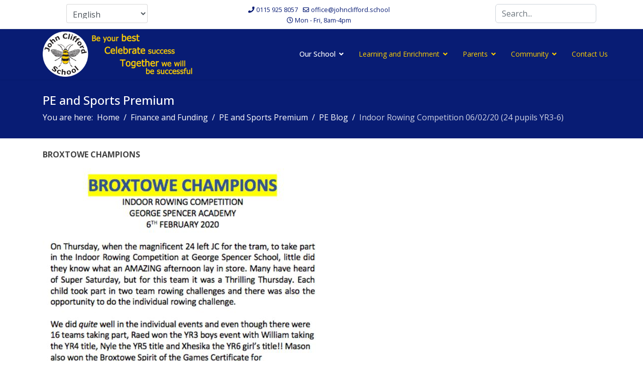

--- FILE ---
content_type: text/html; charset=utf-8
request_url: https://johnclifford.school/our-school/finance/pe-sport-premium?view=article&id=170:indoor-rowing-competition-06-02-20-24-pupils-yr3-6&catid=50
body_size: 6546
content:

<!doctype html>
<html lang="en-gb" dir="ltr">
	<head>
		
		<meta name="viewport" content="width=device-width, initial-scale=1, shrink-to-fit=no">
		<meta charset="utf-8" />
	<base href="https://johnclifford.school/our-school/finance/pe-sport-premium" />
	<meta name="keywords" content="John Clifford, school, primary, nursery, academy, Beeston, Nottingham, Nottinghamshire, education, trust, WHP, white, hills, park, whitehillspark" />
	<meta name="description" content="John Clifford Primary and Nursery School, Beeston, Nottinghamshire" />
	<meta name="generator" content="Helix Ultimate - The Most Popular Joomla! Template Framework." />
	<title>Indoor Rowing Competition 06/02/20 (24 pupils YR3-6) - John Clifford School</title>
	<link href="/images/logos/favicon-16x16.png" rel="shortcut icon" type="image/vnd.microsoft.icon" />
	<link href="/media/com_attachments/css/attachments_hide.css" rel="stylesheet" />
	<link href="/media/com_attachments/css/attachments_list.css" rel="stylesheet" />
	<link href="/plugins/system/jce/css/content.css?aa754b1f19c7df490be4b958cf085e7c" rel="stylesheet" />
	<link href="//fonts.googleapis.com/css?family=Open Sans:100,100i,200,200i,300,300i,400,400i,500,500i,600,600i,700,700i,800,800i,900,900i&subset=cyrillic&display=swap" rel="stylesheet" media="none" onload="media=&quot;all&quot;" />
	<link href="/templates/shaper_helixultimate/css/bootstrap.min.css" rel="stylesheet" />
	<link href="/plugins/system/helixultimate/assets/css/system-j3.min.css" rel="stylesheet" />
	<link href="/templates/shaper_helixultimate/css/font-awesome.min.css" rel="stylesheet" />
	<link href="/templates/shaper_helixultimate/css/v4-shims.min.css" rel="stylesheet" />
	<link href="/templates/shaper_helixultimate/css/template.css" rel="stylesheet" />
	<link href="/templates/shaper_helixultimate/css/presets/default.css" rel="stylesheet" />
	<style>
img {display:inline;}
img.sppb-img-responsive {
    display: block;
    margin-left: auto;
    margin-right: auto;
}

#sp-main-body .page-header {
    margin: 0px 0 20px;
}
#sp-main-body {
    padding: 10px;
margin: 0px 0 0px;
}
.burger-icon > span {background-color: white !important;}
#menu-toggler > i { color: #53619e !important; }body{font-family: 'Open Sans', sans-serif;color: #424242;text-decoration: none;}
h1{font-family: 'Open Sans', sans-serif;text-decoration: none;}
h2{font-family: 'Open Sans', sans-serif;text-decoration: none;}
h3{font-family: 'Open Sans', sans-serif;text-decoration: none;}
h4{font-family: 'Open Sans', sans-serif;text-decoration: none;}
h5{font-family: 'Open Sans', sans-serif;text-decoration: none;}
h6{font-family: 'Open Sans', sans-serif;text-decoration: none;}
.sp-megamenu-parent > li > a, .sp-megamenu-parent > li > span, .sp-megamenu-parent .sp-dropdown li.sp-menu-item > a{font-family: 'Open Sans', sans-serif;text-decoration: none;}
.logo-image {height:90px;}.logo-image-phone {height:90px;}@media(max-width: 576px) {.logo-image {height: 50px;}.logo-image-phone {height: 50px;}}#sp-bottom-desktops-and-tablets{ background-color:#081C74;color:#FFFFFF;padding:40px 0px 40px 0px; }#sp-bottom-desktops-and-tablets a{color:#9E9E9E;}#sp-footer-mobile-only{ background-color:#081C74;color:#FFFFFF;padding:40px 0px 10px 0px; }#sp-footer-mobile-only a{color:#9E9E9E;}#sp-footer-copyright{ background-color:#081C74;color:#FFFFFF; }
	</style>
	<script type="application/json" class="joomla-script-options new">{"csrf.token":"8828076265de0ed6a2c14a95440e4899","system.paths":{"root":"","base":""},"data":{"breakpoints":{"tablet":991,"mobile":480},"header":{"stickyOffset":"100"}}}</script>
	<script src="https://ajax.googleapis.com/ajax/libs/jquery/3.6.0/jquery.min.js"></script>
	<script src="/media/jui/js/jquery-migrate.min.js"></script>
	<script src="/media/syw_jqueryeasy/js/jquerynoconflict.js"></script>
	<script src="https://ajax.googleapis.com/ajax/libs/jqueryui/1.13.0/jquery-ui.min.js"></script>
	<script src="/media/system/js/core.js?8e17c339f3a67ec71537db74fe700fd2"></script>
	<script src="/media/com_attachments/js/attachments_refresh.js"></script>
	<script src="/templates/shaper_helixultimate/js/bootstrap.bundle.min.js"></script>
	<script src="/templates/shaper_helixultimate/js/main.js"></script>
	<script src="https://cdn.gtranslate.net/widgets/latest/dropdown.js" data-gt-orig-url="/our-school/finance/pe-sport-premium?view=article&amp;id=170:indoor-rowing-competition-06-02-20-24-pupils-yr3-6&amp;catid=50" data-gt-orig-domain="johnclifford.school" data-gt-widget-id="211" defer></script>
	<script>

		jQuery(function($) {
			SqueezeBox.initialize({});
			initSqueezeBox();
			$(document).on('subform-row-add', initSqueezeBox);

			function initSqueezeBox(event, container)
			{
				SqueezeBox.assign($(container || document).find('a.modal').get(), {
					parse: 'rel'
				});
			}
		});

		window.jModalClose = function () {
			SqueezeBox.close();
		};

		// Add extra modal close functionality for tinyMCE-based editors
		document.onreadystatechange = function () {
			if (document.readyState == 'interactive' && typeof tinyMCE != 'undefined' && tinyMCE)
			{
				if (typeof window.jModalClose_no_tinyMCE === 'undefined')
				{
					window.jModalClose_no_tinyMCE = typeof(jModalClose) == 'function'  ?  jModalClose  :  false;

					jModalClose = function () {
						if (window.jModalClose_no_tinyMCE) window.jModalClose_no_tinyMCE.apply(this, arguments);
						tinyMCE.activeEditor.windowManager.close();
					};
				}

				if (typeof window.SqueezeBoxClose_no_tinyMCE === 'undefined')
				{
					if (typeof(SqueezeBox) == 'undefined')  SqueezeBox = {};
					window.SqueezeBoxClose_no_tinyMCE = typeof(SqueezeBox.close) == 'function'  ?  SqueezeBox.close  :  false;

					SqueezeBox.close = function () {
						if (window.SqueezeBoxClose_no_tinyMCE)  window.SqueezeBoxClose_no_tinyMCE.apply(this, arguments);
						tinyMCE.activeEditor.windowManager.close();
					};
				}
			}
		};
		template="shaper_helixultimate";window.gtranslateSettings = window.gtranslateSettings || {};window.gtranslateSettings['211'] = {"default_language":"en","languages":["en","es","de","it","fr"],"url_structure":"none","wrapper_selector":"#gt-wrapper-211","globe_size":60,"flag_size":"16","flag_style":"2d","custom_domains":null,"float_switcher_open_direction":"top","switcher_open_direction":"bottom","native_language_names":1,"add_new_line":1,"select_language_label":"Select Language","detect_browser_language":0,"custom_css":"","alt_flags":[],"switcher_horizontal_position":"left","switcher_vertical_position":"bottom","horizontal_position":"inline","vertical_position":"inline"};function do_nothing() { return; }
	</script>
	<meta property="og:type" content="article" />
	<meta property="og:url" content="https://johnclifford.school/our-school/finance/pe-sport-premium" />
	<meta property="og:title" content="Indoor Rowing Competition 06/02/20 (24 pupils YR3-6)" />
	<meta property="og:description" content="BROXTOWE CHAMPIONS
" />
	<meta property="og:site_name" content="John Clifford School" />
	<meta name="twitter:description" content="BROXTOWE CHAMPIONS
" />
	<meta name="twitter:card" content="summary_large_image" />
	</head>
	<body class="site helix-ultimate hu com_content com-content view-article layout-default task-none itemid-398 en-gb ltr sticky-header layout-fluid offcanvas-init offcanvs-position-left">

					<div id="fb-root"></div>
<script async defer crossorigin="anonymous" src="https://connect.facebook.net/en_GB/sdk.js#xfbml=1&version=v12.0" nonce="D1dHJDd8"></script>
		
		
		<div class="body-wrapper">
			<div class="body-innerwrapper">
								
<section id="sp-top-bar" >

				
	
<div class="row">
	<div id="sp-top4" class="col-lg-4 "><div class="sp-column sp-column text-center text-lg-right"><div class="sp-module "><div class="sp-module-content"><div class="gtranslate_wrapper" id="gt-wrapper-211"></div></div></div></div></div><div id="sp-top2" class="col-lg-4 d-none d-sm-none d-md-none d-lg-block"><div class="sp-column sp-column text-center text-lg-right"><ul class="sp-contact-info"><li class="sp-contact-phone"><span class="fas fa-phone" aria-hidden="true"></span> <a href="tel:01159258057">0115 925 8057</a></li><li class="sp-contact-email"><span class="far fa-envelope" aria-hidden="true"></span> <a href="mailto:office@johnclifford.school">office@johnclifford.school</a></li><li class="sp-contact-time"><span class="far fa-clock" aria-hidden="true"></span> Mon - Fri, 8am-4pm</li></ul></div></div><div id="sp-search" class="col-lg-4 d-none d-sm-none d-md-none d-lg-block"><div class="sp-column sp-column text-center text-lg-right"><article class="sp-module "><div class="sp-module-content"><div class="search">
	<form action="/our-school/finance/pe-sport-premium" method="post">
		<label for="mod-search-searchword212" class="hide-label">Search ...</label> <input name="searchword" id="mod-search-searchword212" class="form-control" type="search" placeholder="Search...">		<input type="hidden" name="task" value="search">
		<input type="hidden" name="option" value="com_search">
		<input type="hidden" name="Itemid" value="173">
	</form>
</div>
</div></article></div></div></div>
				
</section>
<header id="sp-header" >

						<div class="container">
				<div class="container-inner">
			
	
<div class="row">
	<div id="sp-logo" class="col-lg-4 "><div class="sp-column  d-flex align-items-center"><a id="offcanvas-toggler" aria-label="Menu" class="offcanvas-toggler-left d-flex d-lg-none" href="#" aria-hidden="true" title="Menu"><div class="burger-icon"><span></span><span></span><span></span></div></a><div class="logo"><a href="/">
				<img class='logo-image '
					srcset='https://johnclifford.school/images/logos/JC_Long_Logo_2.png 1x'
					src='https://johnclifford.school/images/logos/JC_Long_Logo_2.png'
					height='90px'
					alt='John Clifford School'
				/>
				</a></div></div></div><div id="sp-menu" class="col-lg-8 "><div class="sp-column  d-flex align-items-center justify-content-end"><nav class="sp-megamenu-wrapper d-flex" role="navigation"><ul class="sp-megamenu-parent menu-animation-fade-down d-none d-lg-block"><li class="sp-menu-item sp-has-child active"><a  class="menu-toggler" href="/"  >Our School</a><div class="sp-dropdown sp-dropdown-main sp-menu-right" style="width: 220px;"><div class="sp-dropdown-inner"><ul class="sp-dropdown-items"><li class="sp-menu-item"><a   href="/our-school/admissions"  >Admissions</a></li><li class="sp-menu-item"><a   href="/our-school/attendance"  >Attendance</a></li><li class="sp-menu-item"><a   href="/our-school/data-protection-and-privacy"  >Data Protection and Privacy</a></li><li class="sp-menu-item sp-has-child active"><a   href="#"  >Finance and Funding</a><div class="sp-dropdown sp-dropdown-sub sp-menu-right" style="width: 220px;"><div class="sp-dropdown-inner"><ul class="sp-dropdown-items"><li class="sp-menu-item current-item active"><a aria-current="page"  href="/our-school/finance/pe-sport-premium"  >PE and Sports Premium</a></li><li class="sp-menu-item"><a   href="/our-school/finance/pupil-premium"  >Pupil Premium</a></li></ul></div></div></li><li class="sp-menu-item"><a   href="/our-school/governance"  >Governance</a></li><li class="sp-menu-item"><a   href="/our-school/equality"  >Inclusion and Equality</a></li><li class="sp-menu-item"><a   href="/our-school/jlt"  >Junior Leadership Team</a></li><li class="sp-menu-item"><a   href="/our-school/ofsted"  >Performance and Ofsted</a></li><li class="sp-menu-item"><a   href="https://johnclifford.school/our-school/policies#attendance"  >Policies and Documents</a></li><li class="sp-menu-item"><a   href="/our-school/safeguarding"  >Safeguarding and Child Protection</a></li><li class="sp-menu-item"><a   href="/our-school/school-improvement"  >School improvement Plan</a></li><li class="sp-menu-item"><a   href="/our-school/send"  >Special Educational Needs and Disabilities</a></li><li class="sp-menu-item"><a   href="/our-school/staff"  >Staff</a></li><li class="sp-menu-item"><a   href="/our-school/vision"  >Vision and Values</a></li><li class="sp-menu-item"><a   href="/our-school/join-us"  >Vacancies and Volunteers</a></li><li class="sp-menu-item"></li></ul></div></div></li><li class="sp-menu-item sp-has-child"><a  class="menu-toggler" href="#"  >Learning and Enrichment</a><div class="sp-dropdown sp-dropdown-main sp-menu-right" style="width: 220px;"><div class="sp-dropdown-inner"><ul class="sp-dropdown-items"><li class="sp-menu-item"><a   href="/learning/assessment"  >Assessment</a></li><li class="sp-menu-item sp-has-child"><a   href="#"  >Year Group Pages</a><div class="sp-dropdown sp-dropdown-sub sp-menu-right" style="width: 220px;"><div class="sp-dropdown-inner"><ul class="sp-dropdown-items"><li class="sp-menu-item"><a   href="/learning/year-group-pages/eyfs"  >The Wildflower Garden (EYFS)</a></li><li class="sp-menu-item"><a   href="/learning/year-group-pages/y1"  >Year 1</a></li><li class="sp-menu-item"><a   href="/learning/year-group-pages/y2"  >Year 2</a></li><li class="sp-menu-item"><a   href="/learning/year-group-pages/y3"  >Year 3</a></li><li class="sp-menu-item"><a   href="/learning/year-group-pages/y4"  >Year 4</a></li><li class="sp-menu-item"><a   href="/learning/year-group-pages/y5"  >Year 5</a></li><li class="sp-menu-item"><a   href="/learning/year-group-pages/y6"  >Year 6</a></li></ul></div></div></li><li class="sp-menu-item"><a   href="/learning/pe-and-outdoor-learning"  >PE and Outdoor Learning</a></li><li class="sp-menu-item"><a   href="/learning/remote-learning"  >Remote Learning</a></li><li class="sp-menu-item"><a   href="/learning/school-curriculum"  >School Curriculum</a></li><li class="sp-menu-item"><a   href="/learning/pets"  >School Pets</a></li><li class="sp-menu-item"><a   href="/learning/tt-rock-stars"  >Times Tables Rock Stars</a></li><li class="sp-menu-item"><a   href="/learning/singing-at-john-clifford"  >Singing at John Clifford</a></li><li class="sp-menu-item"><a   href="/learning/musician-of-the-month"  >Musician of the Month</a></li></ul></div></div></li><li class="sp-menu-item sp-has-child"><a  class="menu-toggler" href="#"  >Parents</a><div class="sp-dropdown sp-dropdown-main sp-menu-right" style="width: 220px;"><div class="sp-dropdown-inner"><ul class="sp-dropdown-items"><li class="sp-menu-item"><a   href="/parents/parental-engagement"  >Keeping Parents Involved</a></li><li class="sp-menu-item"><a   href="/parents/letters-home"  >Letters Home</a></li><li class="sp-menu-item"><a   href="/parents/friends"  >Friends of John Clifford (PTA)</a></li><li class="sp-menu-item"><a   href="/parents/mcas"  >MyChildAtSchool</a></li><li class="sp-menu-item"><a   href="/parents/notices"  >News and Notices</a></li><li class="sp-menu-item"><a   href="/parents/new-starters"  >New Starters</a></li><li class="sp-menu-item"><a   href="/parents/parents-eve"  >Parent and Carer Evenings</a></li><li class="sp-menu-item"><a   href="/parents/payments"  >Payments</a></li><li class="sp-menu-item"><a   href="/parents/catering"  >School Dinners</a></li><li class="sp-menu-item"><a   href="/parents/calendar"  >School Calendar</a></li><li class="sp-menu-item"><a   href="/parents/school-times"  >School Times</a></li><li class="sp-menu-item"><a   href="/parents/term-dates"  >Term Dates</a></li><li class="sp-menu-item"><a   href="/parents/uniform"  >Uniform</a></li><li class="sp-menu-item"><a   href="/parents/virtual-tour"  >Virtual Tour</a></li><li class="sp-menu-item"><a   href="/parents/out-of-school"  >Wraparound &amp; Holiday Club</a></li></ul></div></div></li><li class="sp-menu-item sp-has-child"><a  class="menu-toggler" href="#"  >Community</a><div class="sp-dropdown sp-dropdown-main sp-menu-right" style="width: 220px;"><div class="sp-dropdown-inner"><ul class="sp-dropdown-items"><li class="sp-menu-item"><a   href="/community/charity"  >Charity Work</a></li><li class="sp-menu-item"><a   href="/community/community-events"  >Community Events</a></li><li class="sp-menu-item"><a   href="/community/partnership"  >Family of Schools</a></li><li class="sp-menu-item"><a   href="/community/white-hills-park-academy-trust"  >White Hills Park Academy Trust</a></li></ul></div></div></li><li class="sp-menu-item"><a   href="/contact"  >Contact Us</a></li></ul></nav></div></div></div>
							</div>
			</div>
			
</header>
<section id="sp-section-3" >

				
	
<div class="row">
	<div id="sp-title" class="col-lg-12 "><div class="sp-column "><div class="sp-page-title"><div class="container"><h2 class="sp-page-title-heading">PE and Sports Premium</h2>
<ol itemscope itemtype="https://schema.org/BreadcrumbList" class="breadcrumb">
			<li class="float-start">
			You are here: &#160;
		</li>
	
				<li itemprop="itemListElement" itemscope itemtype="https://schema.org/ListItem" class="breadcrumb-item"><a itemprop="item" href="/" class="pathway"><span itemprop="name">Home</span></a>				<meta itemprop="position" content="1">
			</li>
					<li itemprop="itemListElement" itemscope itemtype="https://schema.org/ListItem" class="breadcrumb-item"><a itemprop="item" href="#" class="pathway"><span itemprop="name">Finance and Funding</span></a>				<meta itemprop="position" content="3">
			</li>
					<li itemprop="itemListElement" itemscope itemtype="https://schema.org/ListItem" class="breadcrumb-item"><a itemprop="item" href="/our-school/finance/pe-sport-premium" class="pathway"><span itemprop="name">PE and Sports Premium</span></a>				<meta itemprop="position" content="4">
			</li>
					<li itemprop="itemListElement" itemscope itemtype="https://schema.org/ListItem" class="breadcrumb-item"><a itemprop="item" href="/our-school/finance/pe-sport-premium?view=category&amp;id=50" class="pathway"><span itemprop="name">PE Blog</span></a>				<meta itemprop="position" content="5">
			</li>
					<li itemprop="itemListElement" itemscope itemtype="https://schema.org/ListItem" class="breadcrumb-item active"><span itemprop="name">Indoor Rowing Competition 06/02/20 (24 pupils YR3-6)</span>				<meta itemprop="position" content="6">
			</li>
		</ol>
</div></div></div></div></div>
				
</section>
<section id="sp-main-body" >

										<div class="container">
					<div class="container-inner">
						
	
<div class="row">
	
<main id="sp-component" class="col-lg-12 ">
	<div class="sp-column ">
		<div id="system-message-container" aria-live="polite">
			</div>


		
		<div class="article-details " itemscope itemtype="https://schema.org/Article">
	<meta itemprop="inLanguage" content="en-GB">
	
	
					
			
		
		<div class="article-can-edit d-flex flex-wrap justify-content-between">
				</div>
			
		
	
		
		
	
	<div itemprop="articleBody">
		<p><strong>BROXTOWE CHAMPIONS</strong></p>
<p><img src="/images/photos/pe/Rowing_Champions.JPG" alt="Rowing Champions" width="555" height="643" /></p> <div class="attachmentsContainer">

<div class="attachmentsList" id="attachmentsList_com_content_default_170"></div>

</div>	</div>

	
	
				
			
		
	

	
				</div>

			</div>
</main>
</div>
											</div>
				</div>
						
</section>
<section id="sp-bottom-desktops-and-tablets" class=" d-none d-sm-none d-md-block">

						<div class="container">
				<div class="container-inner">
			
	
<div class="row">
	<div id="sp-bottom3" class="col-lg-5 "><div class="sp-column "><div class="sp-module "><div class="sp-module-content">

<div class="custom"  >
	<p><img src="/images/logos/bee-logo-536-darkbkgrnd.png" alt="JC Logo" width="50" height="50" style="margin-right: 5px; float: left;" /></p>
<p>Tel: 0115 925 8057 | Email: <a href="mailto:office@johnclifford.school">office@johnclifford.school</a><br />Find us: Nether Street, Beeston, NG9 2AT</p></div>
</div></div></div></div><div id="sp-bottom1" class="col-lg-5 "><div class="sp-column "><div class="sp-module "><div class="sp-module-content">

<div class="custom"  >
	<p><img src="/images/logos/WHP_Logo_Small.png" alt="WHP Small White" width="42" height="50" style="margin-right: 5px; float: left;" /></p>
<p>John Clifford Primary School is a member of <br /><a href="https://whptrust.org">The White Hills Park Trust</a>.</p></div>
</div></div></div></div><div id="sp-bottom2" class="col-lg-2 "><div class="sp-column "><div class="sp-module "><div class="sp-module-content">

<div class="custom"  >
	<p style="text-align: right;">&nbsp;<br /> &gt;&nbsp;<a href="/administrator">Login</a></p></div>
</div></div></div></div></div>
							</div>
			</div>
			
</section>
<section id="sp-footer-mobile-only" class=" d-md-none d-lg-none d-xl-none">

						<div class="container">
				<div class="container-inner">
			
	
<div class="row">
	<div id="sp-bottom-mobile" class="col-lg-12 "><div class="sp-column "><div class="sp-module "><div class="sp-module-content">

<div class="custom"  >
	<p style="text-align: center;"><img src="/images/logos/bee-logo-536-darkbkgrnd.png" alt="bee logo 536 darkbkgrnd" width="70" height="70" /></p>
<p style="text-align: center;">Tel:&nbsp;<a href="tel:01159258057">0115 925 8057</a><br />Email:&nbsp;<a href="mailto:office@johnclifford.school">office@johnclifford.school</a><br />Find us:&nbsp;<a href="/contact">Nether Street, Beeston, NG9 2AT</a></p>
<p style="text-align: center;"><br /><img src="/images/logos/WHP_Logo_Small.png" alt="" width="59" height="70" margin-left:="" margin-right:="" /></p>
<p style="text-align: center;">John Clifford Primary School is a member of<br /> <a href="https://whptrust.org">The White Hills Park Trust</a></p></div>
</div></div></div></div></div>
							</div>
			</div>
			
</section>
<section id="sp-footer-copyright" >

						<div class="container">
				<div class="container-inner">
			
	
<div class="row">
	<div id="sp-footer1" class="col-lg-12 "><div class="sp-column "><span class="sp-copyright">Website design and content © The White Hills Park Trust 2026</span></div></div></div>
							</div>
			</div>
			
</section>			</div>
		</div>

		<!-- Off Canvas Menu -->
		<div class="offcanvas-overlay"></div>
		<!-- Rendering the offcanvas style -->
		<!-- If canvas style selected then render the style -->
		<!-- otherwise (for old templates) attach the offcanvas module position -->
					<div class="offcanvas-menu">
	<div class="d-flex align-items-center p-3 pt-4">
		<a href="#" class="close-offcanvas" aria-label="Close Off-canvas">
			<div class="burger-icon">
				<span></span>
				<span></span>
				<span></span>
			</div>
		</a>
	</div>
	<div class="offcanvas-inner">
		<div class="d-flex header-modules mb-3">
			
					</div>
		
					<div class="sp-module "><div class="sp-module-content"><ul class="menu">
<li class="item-101 default active menu-deeper menu-parent"><a href="/" class="menu-toggler">Our School<span class="menu-toggler"></span></a><ul class="menu-child"><li class="item-177"><a href="/our-school/admissions" >Admissions</a></li><li class="item-180"><a href="/our-school/attendance" >Attendance</a></li><li class="item-253"><a href="/our-school/data-protection-and-privacy" >Data Protection and Privacy</a></li><li class="item-417 active menu-deeper menu-parent"><a href="#" >Finance and Funding<span class="menu-toggler"></span></a><ul class="menu-child"><li class="item-398 current active"><a href="/our-school/finance/pe-sport-premium" >PE and Sports Premium</a></li><li class="item-397"><a href="/our-school/finance/pupil-premium" >Pupil Premium</a></li></ul></li><li class="item-183"><a href="/our-school/governance" >Governance</a></li><li class="item-363"><a href="/our-school/equality" >Inclusion and Equality</a></li><li class="item-424"><a href="/our-school/jlt" >Junior Leadership Team</a></li><li class="item-179"><a href="/our-school/ofsted" >Performance and Ofsted</a></li><li class="item-373"><a href="https://johnclifford.school/our-school/policies#attendance" >Policies and Documents</a></li><li class="item-252"><a href="/our-school/safeguarding" >Safeguarding and Child Protection</a></li><li class="item-419"><a href="/our-school/school-improvement" >School improvement Plan</a></li><li class="item-209"><a href="/our-school/send" >Special Educational Needs and Disabilities</a></li><li class="item-186"><a href="/our-school/staff" >Staff</a></li><li class="item-352"><a href="/our-school/vision" >Vision and Values</a></li><li class="item-353"><a href="/our-school/join-us" >Vacancies and Volunteers</a></li></ul></li><li class="item-107 menu-deeper menu-parent"><a href="#" class="menu-toggler">Learning and Enrichment<span class="menu-toggler"></span></a><ul class="menu-child"><li class="item-421"><a href="/learning/assessment" >Assessment</a></li><li class="item-342 menu-deeper menu-parent"><a href="#" >Year Group Pages<span class="menu-toggler"></span></a><ul class="menu-child"><li class="item-382"><a href="/learning/year-group-pages/eyfs" >The Wildflower Garden (EYFS)</a></li><li class="item-381"><a href="/learning/year-group-pages/y1" >Year 1</a></li><li class="item-380"><a href="/learning/year-group-pages/y2" >Year 2</a></li><li class="item-379"><a href="/learning/year-group-pages/y3" >Year 3</a></li><li class="item-378"><a href="/learning/year-group-pages/y4" >Year 4</a></li><li class="item-343"><a href="/learning/year-group-pages/y5" >Year 5</a></li><li class="item-377"><a href="/learning/year-group-pages/y6" >Year 6</a></li></ul></li><li class="item-388"><a href="/learning/pe-and-outdoor-learning" >PE and Outdoor Learning</a></li><li class="item-208"><a href="/learning/remote-learning" >Remote Learning</a></li><li class="item-191"><a href="/learning/school-curriculum" >School Curriculum</a></li><li class="item-420"><a href="/learning/pets" >School Pets</a></li><li class="item-422"><a href="/learning/tt-rock-stars" >Times Tables Rock Stars</a></li><li class="item-435"><a href="/learning/singing-at-john-clifford" >Singing at John Clifford</a></li><li class="item-454"><a href="/learning/musician-of-the-month" >Musician of the Month</a></li></ul></li><li class="item-181 menu-deeper menu-parent"><a href="#" class="menu-toggler">Parents<span class="menu-toggler"></span></a><ul class="menu-child"><li class="item-324"><a href="/parents/parental-engagement" >Keeping Parents Involved</a></li><li class="item-279"><a href="/parents/letters-home" >Letters Home</a></li><li class="item-354"><a href="/parents/friends" >Friends of John Clifford (PTA)</a></li><li class="item-344"><a href="/parents/mcas" >MyChildAtSchool</a></li><li class="item-178"><a href="/parents/notices" >News and Notices</a></li><li class="item-351"><a href="/parents/new-starters" >New Starters</a></li><li class="item-325"><a href="/parents/parents-eve" >Parent and Carer Evenings</a></li><li class="item-326"><a href="/parents/payments" >Payments</a></li><li class="item-184"><a href="/parents/catering" >School Dinners</a></li><li class="item-238"><a href="/parents/calendar" >School Calendar</a></li><li class="item-451"><a href="/parents/school-times" >School Times</a></li><li class="item-452"><a href="/parents/term-dates" >Term Dates</a></li><li class="item-182"><a href="/parents/uniform" >Uniform</a></li><li class="item-349"><a href="/parents/virtual-tour" >Virtual Tour</a></li><li class="item-323"><a href="/parents/out-of-school" >Wraparound &amp; Holiday Club</a></li></ul></li><li class="item-304 menu-deeper menu-parent"><a href="#" class="menu-toggler">Community<span class="menu-toggler"></span></a><ul class="menu-child"><li class="item-347"><a href="/community/charity" >Charity Work</a></li><li class="item-346"><a href="/community/community-events" >Community Events</a></li><li class="item-348"><a href="/community/partnership" >Family of Schools</a></li><li class="item-459"><a href="/community/white-hills-park-academy-trust" >White Hills Park Academy Trust</a></li></ul></li><li class="item-173"><a href="/contact" >Contact Us</a></li></ul>
</div></div>
		
		
					<div class="mb-4">
				<ul class="sp-contact-info"><li class="sp-contact-phone"><span class="fas fa-phone" aria-hidden="true"></span> <a href="tel:01159258057">0115 925 8057</a></li><li class="sp-contact-email"><span class="far fa-envelope" aria-hidden="true"></span> <a href="mailto:office@johnclifford.school">office@johnclifford.school</a></li><li class="sp-contact-time"><span class="far fa-clock" aria-hidden="true"></span> Mon - Fri, 8am-4pm</li></ul>			</div>
		
					<ul class="social-icons"><li class="social-icon-facebook"><a target="_blank" rel="noopener noreferrer" href="https://www.facebook.com/John-Clifford-School-998412447020590/" aria-label="Facebook"><span class="fab fa-facebook" aria-hidden="true"></span></a></li><li class="social-icon-twitter"><a target="_blank" rel="noopener noreferrer" href="https://twitter.com/jcpromises" aria-label="Twitter"><span class="fab fa-twitter" aria-hidden="true"></span></a></li></ul>		
				
		<!-- custom module position -->
		
	</div>
</div>				

		
		

		<!-- Go to top -->
					<a href="#" class="sp-scroll-up" aria-label="Scroll Up"><span class="fas fa-angle-up" aria-hidden="true"></span></a>
					</body>
</html>

--- FILE ---
content_type: text/css
request_url: https://johnclifford.school/templates/shaper_helixultimate/css/presets/default.css
body_size: 616
content:
body,.sp-preloader{background-color:#ffffff;color:#ffffff}.sp-preloader>div{background:#081c74}.sp-preloader>div:after{background:#ffffff}#sp-top-bar{background:#ffffff;color:#081c74}#sp-top-bar a{color:#081c74}#sp-header{background:#081c74}#sp-menu ul.social-icons a:hover,#sp-menu ul.social-icons a:focus{color:#081c74}a{color:#081c74}a:hover,a:focus,a:active{color:#081c74}.tags>li{display:inline-block}.tags>li a{background:rgba(8, 28, 116, 0.1);color:#081c74}.tags>li a:hover{background:#081c74}.article-social-share .social-share-icon ul li a{color:#ffffff}.article-social-share .social-share-icon ul li a:hover,.article-social-share .social-share-icon ul li a:focus{background:#081c74}.pager>li a{border:1px solid #ededed;color:#ffffff}.sp-reading-progress-bar{background-color:#081c74}.sp-megamenu-parent>li>a{color:#fece00}.sp-megamenu-parent>li:hover>a{color:#ffffff}.sp-megamenu-parent>li.active>a,.sp-megamenu-parent>li.active:hover>a{color:#ffffff}.sp-megamenu-parent .sp-dropdown .sp-dropdown-inner{background:#ffffff}.sp-megamenu-parent .sp-dropdown li.sp-menu-item>a{color:#081c74}.sp-megamenu-parent .sp-dropdown li.sp-menu-item>a:hover{color:#081c74}.sp-megamenu-parent .sp-dropdown li.sp-menu-item.active>a{color:#081c74}.sp-megamenu-parent .sp-mega-group>li>a{color:#081c74}#offcanvas-toggler>.fa{color:#fece00}#offcanvas-toggler>.fa:hover,#offcanvas-toggler>.fa:focus,#offcanvas-toggler>.fa:active{color:#ffffff}#offcanvas-toggler>.fas{color:#fece00}#offcanvas-toggler>.fas:hover,#offcanvas-toggler>.fas:focus,#offcanvas-toggler>.fas:active{color:#ffffff}#offcanvas-toggler>.far{color:#fece00}#offcanvas-toggler>.far:hover,#offcanvas-toggler>.far:focus,#offcanvas-toggler>.far:active{color:#ffffff}.offcanvas-menu{background-color:#ffffff;color:#081c74}.offcanvas-menu .offcanvas-inner a{color:#081c74}.offcanvas-menu .offcanvas-inner a:hover,.offcanvas-menu .offcanvas-inner a:focus,.offcanvas-menu .offcanvas-inner a:active{color:#081c74}.offcanvas-menu .offcanvas-inner ul.menu>li a,.offcanvas-menu .offcanvas-inner ul.menu>li span{color:#081c74}.offcanvas-menu .offcanvas-inner ul.menu>li a:hover,.offcanvas-menu .offcanvas-inner ul.menu>li a:focus,.offcanvas-menu .offcanvas-inner ul.menu>li span:hover,.offcanvas-menu .offcanvas-inner ul.menu>li span:focus{color:#081c74}.offcanvas-menu .offcanvas-inner ul.menu>li.menu-parent>a>.menu-toggler,.offcanvas-menu .offcanvas-inner ul.menu>li.menu-parent>.menu-separator>.menu-toggler{color:rgba(8, 28, 116, 0.5)}.offcanvas-menu .offcanvas-inner ul.menu>li.menu-parent .menu-toggler{color:rgba(8, 28, 116, 0.5)}.offcanvas-menu .offcanvas-inner ul.menu>li li a{color:rgba(8, 28, 116, 0.8)}.btn-primary,.sppb-btn-primary{border-color:#081c74;background-color:#081c74}.btn-primary:hover,.sppb-btn-primary:hover{border-color:#081c74;background-color:#081c74}ul.social-icons>li a:hover{color:#081c74}.sp-page-title{background:#081c74}.layout-boxed .body-innerwrapper{background:#ffffff}.sp-module ul>li>a{color:#ffffff}.sp-module ul>li>a:hover{color:#081c74}.sp-module .latestnews>div>a{color:#ffffff}.sp-module .latestnews>div>a:hover{color:#081c74}.sp-module .tagscloud .tag-name:hover{background:#081c74}.search .btn-toolbar button{background:#081c74}#sp-footer,#sp-bottom{background:#081c74;color:#ffffff}#sp-footer a,#sp-bottom a{color:#a2a2a2}#sp-footer a:hover,#sp-footer a:active,#sp-footer a:focus,#sp-bottom a:hover,#sp-bottom a:active,#sp-bottom a:focus{color:#ffffff}#sp-bottom .sp-module-content .latestnews>li>a>span{color:#ffffff}.sp-comingsoon body{background-color:#081c74}.pagination>li>a,.pagination>li>span{color:#ffffff}.pagination>li>a:hover,.pagination>li>a:focus,.pagination>li>span:hover,.pagination>li>span:focus{color:#ffffff}.pagination>.active>a,.pagination>.active>span{border-color:#081c74;background-color:#081c74}.pagination>.active>a:hover,.pagination>.active>a:focus,.pagination>.active>span:hover,.pagination>.active>span:focus{border-color:#081c74;background-color:#081c74}.error-code,.coming-soon-number{color:#081c74}